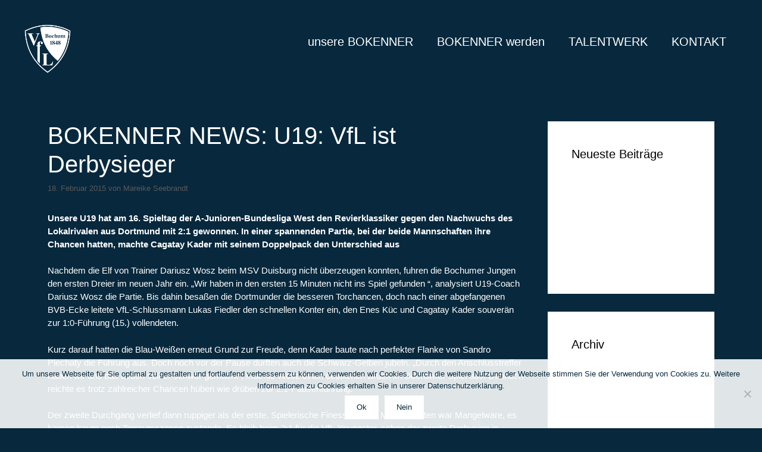

--- FILE ---
content_type: text/html; charset=UTF-8
request_url: https://bokenner.vfl-bochum.de/2015/02/bokenner-news-u19-vfl-ist-derbysieger/
body_size: 13526
content:
<!DOCTYPE html>
<html lang="de">
<head>
	<meta charset="UTF-8">
	<meta name='robots' content='index, follow, max-image-preview:large, max-snippet:-1, max-video-preview:-1' />
<meta name="viewport" content="width=device-width, initial-scale=1">
	<!-- This site is optimized with the Yoast SEO plugin v22.5 - https://yoast.com/wordpress/plugins/seo/ -->
	<title>BOKENNER NEWS: U19: VfL ist Derbysieger  - BOKENNER KLUB</title>
	<link rel="canonical" href="https://bokenner.vfl-bochum.de/2015/02/bokenner-news-u19-vfl-ist-derbysieger/" />
	<meta property="og:locale" content="de_DE" />
	<meta property="og:type" content="article" />
	<meta property="og:title" content="BOKENNER NEWS: U19: VfL ist Derbysieger  - BOKENNER KLUB" />
	<meta property="og:description" content="Unsere U19 hat am 16. Spieltag der A-Junioren-Bundesliga West den Revierklassiker gegen den Nachwuchs des Lokalrivalen aus Dortmund mit 2:1 gewonnen. In einer spannenden Partie, bei der beide Mannschaften ihre Chancen hatten, machte Cagatay Kader mit seinem Doppelpack den Unterschied aus Nachdem die Elf von Trainer Dariusz Wosz beim MSV Duisburg nicht überzeugen konnten, fuhren ... Read more" />
	<meta property="og:url" content="https://bokenner.vfl-bochum.de/2015/02/bokenner-news-u19-vfl-ist-derbysieger/" />
	<meta property="og:site_name" content="BOKENNER KLUB" />
	<meta property="article:published_time" content="2015-02-18T16:03:48+00:00" />
	<meta property="article:modified_time" content="2015-02-18T16:03:54+00:00" />
	<meta name="author" content="Mareike Seebrandt" />
	<meta name="twitter:card" content="summary_large_image" />
	<meta name="twitter:label1" content="Verfasst von" />
	<meta name="twitter:data1" content="Mareike Seebrandt" />
	<meta name="twitter:label2" content="Geschätzte Lesezeit" />
	<meta name="twitter:data2" content="1 Minute" />
	<script type="application/ld+json" class="yoast-schema-graph">{"@context":"https://schema.org","@graph":[{"@type":"Article","@id":"https://bokenner.vfl-bochum.de/2015/02/bokenner-news-u19-vfl-ist-derbysieger/#article","isPartOf":{"@id":"https://bokenner.vfl-bochum.de/2015/02/bokenner-news-u19-vfl-ist-derbysieger/"},"author":{"name":"Mareike Seebrandt","@id":"https://bokenner.vfl-bochum.de/#/schema/person/ec979153de4c277383aa9bf5d49d738d"},"headline":"BOKENNER NEWS: U19: VfL ist Derbysieger","datePublished":"2015-02-18T16:03:48+00:00","dateModified":"2015-02-18T16:03:54+00:00","mainEntityOfPage":{"@id":"https://bokenner.vfl-bochum.de/2015/02/bokenner-news-u19-vfl-ist-derbysieger/"},"wordCount":281,"publisher":{"@id":"https://bokenner.vfl-bochum.de/#organization"},"articleSection":["BOKENNER News"],"inLanguage":"de"},{"@type":"WebPage","@id":"https://bokenner.vfl-bochum.de/2015/02/bokenner-news-u19-vfl-ist-derbysieger/","url":"https://bokenner.vfl-bochum.de/2015/02/bokenner-news-u19-vfl-ist-derbysieger/","name":"BOKENNER NEWS: U19: VfL ist Derbysieger - BOKENNER KLUB","isPartOf":{"@id":"https://bokenner.vfl-bochum.de/#website"},"datePublished":"2015-02-18T16:03:48+00:00","dateModified":"2015-02-18T16:03:54+00:00","breadcrumb":{"@id":"https://bokenner.vfl-bochum.de/2015/02/bokenner-news-u19-vfl-ist-derbysieger/#breadcrumb"},"inLanguage":"de","potentialAction":[{"@type":"ReadAction","target":["https://bokenner.vfl-bochum.de/2015/02/bokenner-news-u19-vfl-ist-derbysieger/"]}]},{"@type":"BreadcrumbList","@id":"https://bokenner.vfl-bochum.de/2015/02/bokenner-news-u19-vfl-ist-derbysieger/#breadcrumb","itemListElement":[{"@type":"ListItem","position":1,"name":"Startseite","item":"https://bokenner.vfl-bochum.de/"},{"@type":"ListItem","position":2,"name":"BOKENNER NEWS: U19: VfL ist Derbysieger"}]},{"@type":"WebSite","@id":"https://bokenner.vfl-bochum.de/#website","url":"https://bokenner.vfl-bochum.de/","name":"BOKENNER KLUB","description":"Das Portal für alle BOKENNER des VfL Bochum 1848","publisher":{"@id":"https://bokenner.vfl-bochum.de/#organization"},"potentialAction":[{"@type":"SearchAction","target":{"@type":"EntryPoint","urlTemplate":"https://bokenner.vfl-bochum.de/?s={search_term_string}"},"query-input":"required name=search_term_string"}],"inLanguage":"de"},{"@type":"Organization","@id":"https://bokenner.vfl-bochum.de/#organization","name":"BOKENNER KLUB","url":"https://bokenner.vfl-bochum.de/","logo":{"@type":"ImageObject","inLanguage":"de","@id":"https://bokenner.vfl-bochum.de/#/schema/logo/image/","url":"https://bokenner.vfl-bochum.de/wp-content/uploads/2023/06/LOGO_VfL_Bochum_1848.png","contentUrl":"https://bokenner.vfl-bochum.de/wp-content/uploads/2023/06/LOGO_VfL_Bochum_1848.png","width":300,"height":316,"caption":"BOKENNER KLUB"},"image":{"@id":"https://bokenner.vfl-bochum.de/#/schema/logo/image/"}},{"@type":"Person","@id":"https://bokenner.vfl-bochum.de/#/schema/person/ec979153de4c277383aa9bf5d49d738d","name":"Mareike Seebrandt","image":{"@type":"ImageObject","inLanguage":"de","@id":"https://bokenner.vfl-bochum.de/#/schema/person/image/","url":"https://secure.gravatar.com/avatar/b312761e29b35fb410f2eac0eeb072ce?s=96&d=mm&r=g","contentUrl":"https://secure.gravatar.com/avatar/b312761e29b35fb410f2eac0eeb072ce?s=96&d=mm&r=g","caption":"Mareike Seebrandt"},"url":"https://bokenner.vfl-bochum.de/author/mareike-seebrandt/"}]}</script>
	<!-- / Yoast SEO plugin. -->


<link rel="alternate" type="application/rss+xml" title="BOKENNER KLUB &raquo; Feed" href="https://bokenner.vfl-bochum.de/feed/" />
<link rel="alternate" type="application/rss+xml" title="BOKENNER KLUB &raquo; Kommentar-Feed" href="https://bokenner.vfl-bochum.de/comments/feed/" />
<script>
window._wpemojiSettings = {"baseUrl":"https:\/\/s.w.org\/images\/core\/emoji\/14.0.0\/72x72\/","ext":".png","svgUrl":"https:\/\/s.w.org\/images\/core\/emoji\/14.0.0\/svg\/","svgExt":".svg","source":{"concatemoji":"https:\/\/bokenner.vfl-bochum.de\/wp-includes\/js\/wp-emoji-release.min.js?ver=f2122c71ed26a9b2bb74e381e224b243"}};
/*! This file is auto-generated */
!function(i,n){var o,s,e;function c(e){try{var t={supportTests:e,timestamp:(new Date).valueOf()};sessionStorage.setItem(o,JSON.stringify(t))}catch(e){}}function p(e,t,n){e.clearRect(0,0,e.canvas.width,e.canvas.height),e.fillText(t,0,0);var t=new Uint32Array(e.getImageData(0,0,e.canvas.width,e.canvas.height).data),r=(e.clearRect(0,0,e.canvas.width,e.canvas.height),e.fillText(n,0,0),new Uint32Array(e.getImageData(0,0,e.canvas.width,e.canvas.height).data));return t.every(function(e,t){return e===r[t]})}function u(e,t,n){switch(t){case"flag":return n(e,"\ud83c\udff3\ufe0f\u200d\u26a7\ufe0f","\ud83c\udff3\ufe0f\u200b\u26a7\ufe0f")?!1:!n(e,"\ud83c\uddfa\ud83c\uddf3","\ud83c\uddfa\u200b\ud83c\uddf3")&&!n(e,"\ud83c\udff4\udb40\udc67\udb40\udc62\udb40\udc65\udb40\udc6e\udb40\udc67\udb40\udc7f","\ud83c\udff4\u200b\udb40\udc67\u200b\udb40\udc62\u200b\udb40\udc65\u200b\udb40\udc6e\u200b\udb40\udc67\u200b\udb40\udc7f");case"emoji":return!n(e,"\ud83e\udef1\ud83c\udffb\u200d\ud83e\udef2\ud83c\udfff","\ud83e\udef1\ud83c\udffb\u200b\ud83e\udef2\ud83c\udfff")}return!1}function f(e,t,n){var r="undefined"!=typeof WorkerGlobalScope&&self instanceof WorkerGlobalScope?new OffscreenCanvas(300,150):i.createElement("canvas"),a=r.getContext("2d",{willReadFrequently:!0}),o=(a.textBaseline="top",a.font="600 32px Arial",{});return e.forEach(function(e){o[e]=t(a,e,n)}),o}function t(e){var t=i.createElement("script");t.src=e,t.defer=!0,i.head.appendChild(t)}"undefined"!=typeof Promise&&(o="wpEmojiSettingsSupports",s=["flag","emoji"],n.supports={everything:!0,everythingExceptFlag:!0},e=new Promise(function(e){i.addEventListener("DOMContentLoaded",e,{once:!0})}),new Promise(function(t){var n=function(){try{var e=JSON.parse(sessionStorage.getItem(o));if("object"==typeof e&&"number"==typeof e.timestamp&&(new Date).valueOf()<e.timestamp+604800&&"object"==typeof e.supportTests)return e.supportTests}catch(e){}return null}();if(!n){if("undefined"!=typeof Worker&&"undefined"!=typeof OffscreenCanvas&&"undefined"!=typeof URL&&URL.createObjectURL&&"undefined"!=typeof Blob)try{var e="postMessage("+f.toString()+"("+[JSON.stringify(s),u.toString(),p.toString()].join(",")+"));",r=new Blob([e],{type:"text/javascript"}),a=new Worker(URL.createObjectURL(r),{name:"wpTestEmojiSupports"});return void(a.onmessage=function(e){c(n=e.data),a.terminate(),t(n)})}catch(e){}c(n=f(s,u,p))}t(n)}).then(function(e){for(var t in e)n.supports[t]=e[t],n.supports.everything=n.supports.everything&&n.supports[t],"flag"!==t&&(n.supports.everythingExceptFlag=n.supports.everythingExceptFlag&&n.supports[t]);n.supports.everythingExceptFlag=n.supports.everythingExceptFlag&&!n.supports.flag,n.DOMReady=!1,n.readyCallback=function(){n.DOMReady=!0}}).then(function(){return e}).then(function(){var e;n.supports.everything||(n.readyCallback(),(e=n.source||{}).concatemoji?t(e.concatemoji):e.wpemoji&&e.twemoji&&(t(e.twemoji),t(e.wpemoji)))}))}((window,document),window._wpemojiSettings);
</script>
<style>
img.wp-smiley,
img.emoji {
	display: inline !important;
	border: none !important;
	box-shadow: none !important;
	height: 1em !important;
	width: 1em !important;
	margin: 0 0.07em !important;
	vertical-align: -0.1em !important;
	background: none !important;
	padding: 0 !important;
}
</style>
	<link rel='stylesheet' id='wp-block-library-css' href='https://bokenner.vfl-bochum.de/wp-includes/css/dist/block-library/style.min.css?ver=f2122c71ed26a9b2bb74e381e224b243' media='all' />
<style id='classic-theme-styles-inline-css'>
/*! This file is auto-generated */
.wp-block-button__link{color:#fff;background-color:#32373c;border-radius:9999px;box-shadow:none;text-decoration:none;padding:calc(.667em + 2px) calc(1.333em + 2px);font-size:1.125em}.wp-block-file__button{background:#32373c;color:#fff;text-decoration:none}
</style>
<style id='global-styles-inline-css'>
body{--wp--preset--color--black: #000000;--wp--preset--color--cyan-bluish-gray: #abb8c3;--wp--preset--color--white: #ffffff;--wp--preset--color--pale-pink: #f78da7;--wp--preset--color--vivid-red: #cf2e2e;--wp--preset--color--luminous-vivid-orange: #ff6900;--wp--preset--color--luminous-vivid-amber: #fcb900;--wp--preset--color--light-green-cyan: #7bdcb5;--wp--preset--color--vivid-green-cyan: #00d084;--wp--preset--color--pale-cyan-blue: #8ed1fc;--wp--preset--color--vivid-cyan-blue: #0693e3;--wp--preset--color--vivid-purple: #9b51e0;--wp--preset--color--contrast: var(--contrast);--wp--preset--color--contrast-2: var(--contrast-2);--wp--preset--color--contrast-3: var(--contrast-3);--wp--preset--color--base: var(--base);--wp--preset--color--base-2: var(--base-2);--wp--preset--color--base-3: var(--base-3);--wp--preset--color--accent: var(--accent);--wp--preset--gradient--vivid-cyan-blue-to-vivid-purple: linear-gradient(135deg,rgba(6,147,227,1) 0%,rgb(155,81,224) 100%);--wp--preset--gradient--light-green-cyan-to-vivid-green-cyan: linear-gradient(135deg,rgb(122,220,180) 0%,rgb(0,208,130) 100%);--wp--preset--gradient--luminous-vivid-amber-to-luminous-vivid-orange: linear-gradient(135deg,rgba(252,185,0,1) 0%,rgba(255,105,0,1) 100%);--wp--preset--gradient--luminous-vivid-orange-to-vivid-red: linear-gradient(135deg,rgba(255,105,0,1) 0%,rgb(207,46,46) 100%);--wp--preset--gradient--very-light-gray-to-cyan-bluish-gray: linear-gradient(135deg,rgb(238,238,238) 0%,rgb(169,184,195) 100%);--wp--preset--gradient--cool-to-warm-spectrum: linear-gradient(135deg,rgb(74,234,220) 0%,rgb(151,120,209) 20%,rgb(207,42,186) 40%,rgb(238,44,130) 60%,rgb(251,105,98) 80%,rgb(254,248,76) 100%);--wp--preset--gradient--blush-light-purple: linear-gradient(135deg,rgb(255,206,236) 0%,rgb(152,150,240) 100%);--wp--preset--gradient--blush-bordeaux: linear-gradient(135deg,rgb(254,205,165) 0%,rgb(254,45,45) 50%,rgb(107,0,62) 100%);--wp--preset--gradient--luminous-dusk: linear-gradient(135deg,rgb(255,203,112) 0%,rgb(199,81,192) 50%,rgb(65,88,208) 100%);--wp--preset--gradient--pale-ocean: linear-gradient(135deg,rgb(255,245,203) 0%,rgb(182,227,212) 50%,rgb(51,167,181) 100%);--wp--preset--gradient--electric-grass: linear-gradient(135deg,rgb(202,248,128) 0%,rgb(113,206,126) 100%);--wp--preset--gradient--midnight: linear-gradient(135deg,rgb(2,3,129) 0%,rgb(40,116,252) 100%);--wp--preset--font-size--small: 13px;--wp--preset--font-size--medium: 20px;--wp--preset--font-size--large: 36px;--wp--preset--font-size--x-large: 42px;--wp--preset--spacing--20: 0.44rem;--wp--preset--spacing--30: 0.67rem;--wp--preset--spacing--40: 1rem;--wp--preset--spacing--50: 1.5rem;--wp--preset--spacing--60: 2.25rem;--wp--preset--spacing--70: 3.38rem;--wp--preset--spacing--80: 5.06rem;--wp--preset--shadow--natural: 6px 6px 9px rgba(0, 0, 0, 0.2);--wp--preset--shadow--deep: 12px 12px 50px rgba(0, 0, 0, 0.4);--wp--preset--shadow--sharp: 6px 6px 0px rgba(0, 0, 0, 0.2);--wp--preset--shadow--outlined: 6px 6px 0px -3px rgba(255, 255, 255, 1), 6px 6px rgba(0, 0, 0, 1);--wp--preset--shadow--crisp: 6px 6px 0px rgba(0, 0, 0, 1);}:where(.is-layout-flex){gap: 0.5em;}:where(.is-layout-grid){gap: 0.5em;}body .is-layout-flow > .alignleft{float: left;margin-inline-start: 0;margin-inline-end: 2em;}body .is-layout-flow > .alignright{float: right;margin-inline-start: 2em;margin-inline-end: 0;}body .is-layout-flow > .aligncenter{margin-left: auto !important;margin-right: auto !important;}body .is-layout-constrained > .alignleft{float: left;margin-inline-start: 0;margin-inline-end: 2em;}body .is-layout-constrained > .alignright{float: right;margin-inline-start: 2em;margin-inline-end: 0;}body .is-layout-constrained > .aligncenter{margin-left: auto !important;margin-right: auto !important;}body .is-layout-constrained > :where(:not(.alignleft):not(.alignright):not(.alignfull)){max-width: var(--wp--style--global--content-size);margin-left: auto !important;margin-right: auto !important;}body .is-layout-constrained > .alignwide{max-width: var(--wp--style--global--wide-size);}body .is-layout-flex{display: flex;}body .is-layout-flex{flex-wrap: wrap;align-items: center;}body .is-layout-flex > *{margin: 0;}body .is-layout-grid{display: grid;}body .is-layout-grid > *{margin: 0;}:where(.wp-block-columns.is-layout-flex){gap: 2em;}:where(.wp-block-columns.is-layout-grid){gap: 2em;}:where(.wp-block-post-template.is-layout-flex){gap: 1.25em;}:where(.wp-block-post-template.is-layout-grid){gap: 1.25em;}.has-black-color{color: var(--wp--preset--color--black) !important;}.has-cyan-bluish-gray-color{color: var(--wp--preset--color--cyan-bluish-gray) !important;}.has-white-color{color: var(--wp--preset--color--white) !important;}.has-pale-pink-color{color: var(--wp--preset--color--pale-pink) !important;}.has-vivid-red-color{color: var(--wp--preset--color--vivid-red) !important;}.has-luminous-vivid-orange-color{color: var(--wp--preset--color--luminous-vivid-orange) !important;}.has-luminous-vivid-amber-color{color: var(--wp--preset--color--luminous-vivid-amber) !important;}.has-light-green-cyan-color{color: var(--wp--preset--color--light-green-cyan) !important;}.has-vivid-green-cyan-color{color: var(--wp--preset--color--vivid-green-cyan) !important;}.has-pale-cyan-blue-color{color: var(--wp--preset--color--pale-cyan-blue) !important;}.has-vivid-cyan-blue-color{color: var(--wp--preset--color--vivid-cyan-blue) !important;}.has-vivid-purple-color{color: var(--wp--preset--color--vivid-purple) !important;}.has-black-background-color{background-color: var(--wp--preset--color--black) !important;}.has-cyan-bluish-gray-background-color{background-color: var(--wp--preset--color--cyan-bluish-gray) !important;}.has-white-background-color{background-color: var(--wp--preset--color--white) !important;}.has-pale-pink-background-color{background-color: var(--wp--preset--color--pale-pink) !important;}.has-vivid-red-background-color{background-color: var(--wp--preset--color--vivid-red) !important;}.has-luminous-vivid-orange-background-color{background-color: var(--wp--preset--color--luminous-vivid-orange) !important;}.has-luminous-vivid-amber-background-color{background-color: var(--wp--preset--color--luminous-vivid-amber) !important;}.has-light-green-cyan-background-color{background-color: var(--wp--preset--color--light-green-cyan) !important;}.has-vivid-green-cyan-background-color{background-color: var(--wp--preset--color--vivid-green-cyan) !important;}.has-pale-cyan-blue-background-color{background-color: var(--wp--preset--color--pale-cyan-blue) !important;}.has-vivid-cyan-blue-background-color{background-color: var(--wp--preset--color--vivid-cyan-blue) !important;}.has-vivid-purple-background-color{background-color: var(--wp--preset--color--vivid-purple) !important;}.has-black-border-color{border-color: var(--wp--preset--color--black) !important;}.has-cyan-bluish-gray-border-color{border-color: var(--wp--preset--color--cyan-bluish-gray) !important;}.has-white-border-color{border-color: var(--wp--preset--color--white) !important;}.has-pale-pink-border-color{border-color: var(--wp--preset--color--pale-pink) !important;}.has-vivid-red-border-color{border-color: var(--wp--preset--color--vivid-red) !important;}.has-luminous-vivid-orange-border-color{border-color: var(--wp--preset--color--luminous-vivid-orange) !important;}.has-luminous-vivid-amber-border-color{border-color: var(--wp--preset--color--luminous-vivid-amber) !important;}.has-light-green-cyan-border-color{border-color: var(--wp--preset--color--light-green-cyan) !important;}.has-vivid-green-cyan-border-color{border-color: var(--wp--preset--color--vivid-green-cyan) !important;}.has-pale-cyan-blue-border-color{border-color: var(--wp--preset--color--pale-cyan-blue) !important;}.has-vivid-cyan-blue-border-color{border-color: var(--wp--preset--color--vivid-cyan-blue) !important;}.has-vivid-purple-border-color{border-color: var(--wp--preset--color--vivid-purple) !important;}.has-vivid-cyan-blue-to-vivid-purple-gradient-background{background: var(--wp--preset--gradient--vivid-cyan-blue-to-vivid-purple) !important;}.has-light-green-cyan-to-vivid-green-cyan-gradient-background{background: var(--wp--preset--gradient--light-green-cyan-to-vivid-green-cyan) !important;}.has-luminous-vivid-amber-to-luminous-vivid-orange-gradient-background{background: var(--wp--preset--gradient--luminous-vivid-amber-to-luminous-vivid-orange) !important;}.has-luminous-vivid-orange-to-vivid-red-gradient-background{background: var(--wp--preset--gradient--luminous-vivid-orange-to-vivid-red) !important;}.has-very-light-gray-to-cyan-bluish-gray-gradient-background{background: var(--wp--preset--gradient--very-light-gray-to-cyan-bluish-gray) !important;}.has-cool-to-warm-spectrum-gradient-background{background: var(--wp--preset--gradient--cool-to-warm-spectrum) !important;}.has-blush-light-purple-gradient-background{background: var(--wp--preset--gradient--blush-light-purple) !important;}.has-blush-bordeaux-gradient-background{background: var(--wp--preset--gradient--blush-bordeaux) !important;}.has-luminous-dusk-gradient-background{background: var(--wp--preset--gradient--luminous-dusk) !important;}.has-pale-ocean-gradient-background{background: var(--wp--preset--gradient--pale-ocean) !important;}.has-electric-grass-gradient-background{background: var(--wp--preset--gradient--electric-grass) !important;}.has-midnight-gradient-background{background: var(--wp--preset--gradient--midnight) !important;}.has-small-font-size{font-size: var(--wp--preset--font-size--small) !important;}.has-medium-font-size{font-size: var(--wp--preset--font-size--medium) !important;}.has-large-font-size{font-size: var(--wp--preset--font-size--large) !important;}.has-x-large-font-size{font-size: var(--wp--preset--font-size--x-large) !important;}
.wp-block-navigation a:where(:not(.wp-element-button)){color: inherit;}
:where(.wp-block-post-template.is-layout-flex){gap: 1.25em;}:where(.wp-block-post-template.is-layout-grid){gap: 1.25em;}
:where(.wp-block-columns.is-layout-flex){gap: 2em;}:where(.wp-block-columns.is-layout-grid){gap: 2em;}
.wp-block-pullquote{font-size: 1.5em;line-height: 1.6;}
</style>
<link rel='stylesheet' id='contact-form-7-css' href='https://bokenner.vfl-bochum.de/wp-content/plugins/contact-form-7/includes/css/styles.css?ver=5.9.3' media='all' />
<link rel='stylesheet' id='cookie-notice-front-css' href='https://bokenner.vfl-bochum.de/wp-content/plugins/cookie-notice/css/front.min.css?ver=2.4.16' media='all' />
<link rel='stylesheet' id='generate-style-grid-css' href='https://bokenner.vfl-bochum.de/wp-content/themes/generatepress/assets/css/unsemantic-grid.min.css?ver=3.4.0' media='all' />
<link rel='stylesheet' id='generate-style-css' href='https://bokenner.vfl-bochum.de/wp-content/themes/generatepress/assets/css/style.min.css?ver=3.4.0' media='all' />
<style id='generate-style-inline-css'>
body{background-color:var(--accent);color:var(--base-3);}a{color:var(--base-3);}a:hover, a:focus, a:active{color:var(--base-3);}body .grid-container{max-width:1200px;}.wp-block-group__inner-container{max-width:1200px;margin-left:auto;margin-right:auto;}.site-header .header-image{width:80px;}:root{--contrast:#222222;--contrast-2:#575760;--contrast-3:#b2b2be;--base:#f0f0f0;--base-2:#f7f8f9;--base-3:#ffffff;--accent:#07283d;}:root .has-contrast-color{color:var(--contrast);}:root .has-contrast-background-color{background-color:var(--contrast);}:root .has-contrast-2-color{color:var(--contrast-2);}:root .has-contrast-2-background-color{background-color:var(--contrast-2);}:root .has-contrast-3-color{color:var(--contrast-3);}:root .has-contrast-3-background-color{background-color:var(--contrast-3);}:root .has-base-color{color:var(--base);}:root .has-base-background-color{background-color:var(--base);}:root .has-base-2-color{color:var(--base-2);}:root .has-base-2-background-color{background-color:var(--base-2);}:root .has-base-3-color{color:var(--base-3);}:root .has-base-3-background-color{background-color:var(--base-3);}:root .has-accent-color{color:var(--accent);}:root .has-accent-background-color{background-color:var(--accent);}body, button, input, select, textarea{font-family:Helvetica;font-size:15px;}body{line-height:1.5;}.entry-content > [class*="wp-block-"]:not(:last-child):not(.wp-block-heading){margin-bottom:1.5em;}.main-title{font-size:45px;}.main-navigation a, .menu-toggle{font-family:Helvetica;font-size:20px;}.main-navigation .main-nav ul ul li a{font-size:17px;}.sidebar .widget, .footer-widgets .widget{font-size:17px;}h1{font-weight:300;font-size:40px;}h2{font-weight:300;font-size:30px;}h3{font-size:20px;}h4{font-size:inherit;}h5{font-size:inherit;}@media (max-width:768px){.main-title{font-size:30px;}h1{font-size:30px;}h2{font-size:25px;}}.top-bar{background-color:#636363;color:#ffffff;}.top-bar a{color:#ffffff;}.top-bar a:hover{color:#303030;}.site-header{background-color:var(--accent);color:#3a3a3a;}.site-header a{color:#3a3a3a;}.main-title a,.main-title a:hover{color:#222222;}.site-description{color:#757575;}.main-navigation,.main-navigation ul ul{background-color:#07283d;}.main-navigation .main-nav ul li a, .main-navigation .menu-toggle, .main-navigation .menu-bar-items{color:#ffffff;}.main-navigation .main-nav ul li:not([class*="current-menu-"]):hover > a, .main-navigation .main-nav ul li:not([class*="current-menu-"]):focus > a, .main-navigation .main-nav ul li.sfHover:not([class*="current-menu-"]) > a, .main-navigation .menu-bar-item:hover > a, .main-navigation .menu-bar-item.sfHover > a{color:#ffffff;background-color:#07283d;}button.menu-toggle:hover,button.menu-toggle:focus,.main-navigation .mobile-bar-items a,.main-navigation .mobile-bar-items a:hover,.main-navigation .mobile-bar-items a:focus{color:#ffffff;}.main-navigation .main-nav ul li[class*="current-menu-"] > a{color:#ffffff;background-color:#07283d;}.navigation-search input[type="search"],.navigation-search input[type="search"]:active, .navigation-search input[type="search"]:focus, .main-navigation .main-nav ul li.search-item.active > a, .main-navigation .menu-bar-items .search-item.active > a{color:#ffffff;background-color:#07283d;}.main-navigation .main-nav ul ul li a{color:#ffffff;}.main-navigation .main-nav ul ul li:not([class*="current-menu-"]):hover > a,.main-navigation .main-nav ul ul li:not([class*="current-menu-"]):focus > a, .main-navigation .main-nav ul ul li.sfHover:not([class*="current-menu-"]) > a{color:#ffffff;}.main-navigation .main-nav ul ul li[class*="current-menu-"] > a{color:#ffffff;}.separate-containers .inside-article, .separate-containers .comments-area, .separate-containers .page-header, .one-container .container, .separate-containers .paging-navigation, .inside-page-header{color:var(--base-3);}.inside-article a,.paging-navigation a,.comments-area a,.page-header a{color:var(--base-3);}.inside-article a:hover,.paging-navigation a:hover,.comments-area a:hover,.page-header a:hover{color:var(--base-3);}.entry-header h1,.page-header h1{color:var(--base-3);}.entry-meta{color:#595959;}.entry-meta a{color:#595959;}.entry-meta a:hover{color:#1e73be;}h1{color:var(--base-3);}h2{color:#005ba4;}h3{color:var(--base-3);}.sidebar .widget{background-color:#ffffff;}.sidebar .widget .widget-title{color:#000000;}.footer-widgets{color:var(--base-3);background-color:var(--accent);}.footer-widgets a{color:var(--base-3);}.footer-widgets a:hover{color:var(--base-3);}.footer-widgets .widget-title{color:#000000;}.site-info{color:var(--base-3);background-color:var(--accent);}.site-info a{color:var(--base-3);}.site-info a:hover{color:var(--base-3);}.footer-bar .widget_nav_menu .current-menu-item a{color:var(--base-3);}input[type="text"],input[type="email"],input[type="url"],input[type="password"],input[type="search"],input[type="tel"],input[type="number"],textarea,select{color:#666666;background-color:#fafafa;border-color:#cccccc;}input[type="text"]:focus,input[type="email"]:focus,input[type="url"]:focus,input[type="password"]:focus,input[type="search"]:focus,input[type="tel"]:focus,input[type="number"]:focus,textarea:focus,select:focus{color:#666666;background-color:#ffffff;border-color:#bfbfbf;}button,html input[type="button"],input[type="reset"],input[type="submit"],a.button,a.wp-block-button__link:not(.has-background){color:var(--accent);background-color:var(--base-3);}button:hover,html input[type="button"]:hover,input[type="reset"]:hover,input[type="submit"]:hover,a.button:hover,button:focus,html input[type="button"]:focus,input[type="reset"]:focus,input[type="submit"]:focus,a.button:focus,a.wp-block-button__link:not(.has-background):active,a.wp-block-button__link:not(.has-background):focus,a.wp-block-button__link:not(.has-background):hover{color:var(--accent);background-color:var(--base-3);}a.generate-back-to-top{background-color:rgba( 0,0,0,0.4 );color:#ffffff;}a.generate-back-to-top:hover,a.generate-back-to-top:focus{background-color:rgba( 0,0,0,0.6 );color:#ffffff;}:root{--gp-search-modal-bg-color:var(--base-3);--gp-search-modal-text-color:var(--contrast);--gp-search-modal-overlay-bg-color:rgba(0,0,0,0.2);}@media (max-width: 768px){.main-navigation .menu-bar-item:hover > a, .main-navigation .menu-bar-item.sfHover > a{background:none;color:#ffffff;}}.inside-top-bar{padding:10px;}.inside-header{padding:40px;}.site-main .wp-block-group__inner-container{padding:40px;}.entry-content .alignwide, body:not(.no-sidebar) .entry-content .alignfull{margin-left:-40px;width:calc(100% + 80px);max-width:calc(100% + 80px);}.rtl .menu-item-has-children .dropdown-menu-toggle{padding-left:20px;}.rtl .main-navigation .main-nav ul li.menu-item-has-children > a{padding-right:20px;}.site-info{padding:20px;}@media (max-width:768px){.separate-containers .inside-article, .separate-containers .comments-area, .separate-containers .page-header, .separate-containers .paging-navigation, .one-container .site-content, .inside-page-header{padding:30px;}.site-main .wp-block-group__inner-container{padding:30px;}.site-info{padding-right:10px;padding-left:10px;}.entry-content .alignwide, body:not(.no-sidebar) .entry-content .alignfull{margin-left:-30px;width:calc(100% + 60px);max-width:calc(100% + 60px);}}/* End cached CSS */@media (max-width: 768px){.main-navigation .menu-toggle,.main-navigation .mobile-bar-items,.sidebar-nav-mobile:not(#sticky-placeholder){display:block;}.main-navigation ul,.gen-sidebar-nav{display:none;}[class*="nav-float-"] .site-header .inside-header > *{float:none;clear:both;}}
body{background-repeat:no-repeat;background-size:cover;background-attachment:fixed;}.site-header{background-repeat:no-repeat;background-size:100% auto;}
.dynamic-author-image-rounded{border-radius:100%;}.dynamic-featured-image, .dynamic-author-image{vertical-align:middle;}.one-container.blog .dynamic-content-template:not(:last-child), .one-container.archive .dynamic-content-template:not(:last-child){padding-bottom:0px;}.dynamic-entry-excerpt > p:last-child{margin-bottom:0px;}
.navigation-branding .main-title{font-weight:bold;text-transform:none;font-size:45px;}@media (max-width: 768px){.navigation-branding .main-title{font-size:30px;}}
</style>
<link rel='stylesheet' id='generate-mobile-style-css' href='https://bokenner.vfl-bochum.de/wp-content/themes/generatepress/assets/css/mobile.min.css?ver=3.4.0' media='all' />
<link rel='stylesheet' id='generate-font-icons-css' href='https://bokenner.vfl-bochum.de/wp-content/themes/generatepress/assets/css/components/font-icons.min.css?ver=3.4.0' media='all' />
<link rel='stylesheet' id='generate-navigation-branding-css' href='https://bokenner.vfl-bochum.de/wp-content/plugins/gp-premium/menu-plus/functions/css/navigation-branding.min.css?ver=2.4.0' media='all' />
<style id='generate-navigation-branding-inline-css'>
.main-navigation .sticky-navigation-logo, .main-navigation.navigation-stick .site-logo:not(.mobile-header-logo){display:none;}.main-navigation.navigation-stick .sticky-navigation-logo{display:block;}.navigation-branding img, .site-logo.mobile-header-logo img{height:60px;width:auto;}.navigation-branding .main-title{line-height:60px;}@media (max-width: 1210px){#site-navigation .navigation-branding, #sticky-navigation .navigation-branding{margin-left:10px;}}@media (max-width: 768px){.main-navigation:not(.slideout-navigation) .main-nav{-ms-flex:0 0 100%;flex:0 0 100%;}.main-navigation:not(.slideout-navigation) .inside-navigation{-ms-flex-wrap:wrap;flex-wrap:wrap;display:-webkit-box;display:-ms-flexbox;display:flex;}.nav-aligned-center .navigation-branding, .nav-aligned-left .navigation-branding{margin-right:auto;}.nav-aligned-center  .main-navigation.has-branding:not(.slideout-navigation) .inside-navigation .main-nav,.nav-aligned-center  .main-navigation.has-sticky-branding.navigation-stick .inside-navigation .main-nav,.nav-aligned-left  .main-navigation.has-branding:not(.slideout-navigation) .inside-navigation .main-nav,.nav-aligned-left  .main-navigation.has-sticky-branding.navigation-stick .inside-navigation .main-nav{margin-right:0px;}}
</style>
<script id="cookie-notice-front-js-before">
var cnArgs = {"ajaxUrl":"https:\/\/bokenner.vfl-bochum.de\/wp-admin\/admin-ajax.php","nonce":"6d63d334f1","hideEffect":"fade","position":"bottom","onScroll":false,"onScrollOffset":100,"onClick":false,"cookieName":"cookie_notice_accepted","cookieTime":2592000,"cookieTimeRejected":2592000,"globalCookie":false,"redirection":false,"cache":false,"revokeCookies":false,"revokeCookiesOpt":"automatic"};
</script>
<script src='https://bokenner.vfl-bochum.de/wp-content/plugins/cookie-notice/js/front.min.js?ver=2.4.16' id='cookie-notice-front-js'></script>
<link rel="https://api.w.org/" href="https://bokenner.vfl-bochum.de/wp-json/" /><link rel="alternate" type="application/json" href="https://bokenner.vfl-bochum.de/wp-json/wp/v2/posts/1097" /><link rel="EditURI" type="application/rsd+xml" title="RSD" href="https://bokenner.vfl-bochum.de/xmlrpc.php?rsd" />
<link rel="alternate" type="application/json+oembed" href="https://bokenner.vfl-bochum.de/wp-json/oembed/1.0/embed?url=https%3A%2F%2Fbokenner.vfl-bochum.de%2F2015%2F02%2Fbokenner-news-u19-vfl-ist-derbysieger%2F" />
<link rel="alternate" type="text/xml+oembed" href="https://bokenner.vfl-bochum.de/wp-json/oembed/1.0/embed?url=https%3A%2F%2Fbokenner.vfl-bochum.de%2F2015%2F02%2Fbokenner-news-u19-vfl-ist-derbysieger%2F&#038;format=xml" />
<link rel="icon" href="https://bokenner.vfl-bochum.de/wp-content/uploads/2019/07/cropped-VfL-Bochum-Bokenner-Header-32x32.png" sizes="32x32" />
<link rel="icon" href="https://bokenner.vfl-bochum.de/wp-content/uploads/2019/07/cropped-VfL-Bochum-Bokenner-Header-192x192.png" sizes="192x192" />
<link rel="apple-touch-icon" href="https://bokenner.vfl-bochum.de/wp-content/uploads/2019/07/cropped-VfL-Bochum-Bokenner-Header-180x180.png" />
<meta name="msapplication-TileImage" content="https://bokenner.vfl-bochum.de/wp-content/uploads/2019/07/cropped-VfL-Bochum-Bokenner-Header-270x270.png" />
		<style id="wp-custom-css">
			/* YOUTUBE VIDEO angepasst */

.video-container {
    position: relative;
    padding-bottom: 56.25%;
    padding-top: 30px; 
    height: 0; 
    overflow: hidden;
}

.video-container iframe,
.video-container object,
.video-container embed {
    position: absolute;
    top: 0;
    left: 0;
    width: 100%;
    height: 100%;
}

hr {
    background-color: #005ba4;
    border: 0;
    height: 1px;
    margin-bottom: 0px;
    margin-top: 0px;
}

.wpcf7-form-control.wpcf7dtx-dynamictext.wpcf7-dynamictext.wpcf7-validates-as-required {
    border: none;
    font-size: 18px;
    width: 100% !important;
  }

.wpcf7-form-control.wpcf7-checkbox {
    padding-left: 20px;
  }

table, th, td {
    border: 0px;
}


		</style>
		</head>

<body data-rsssl=1 class="post-template-default single single-post postid-1097 single-format-standard wp-custom-logo wp-embed-responsive cookies-not-set post-image-above-header post-image-aligned-center sticky-menu-slide right-sidebar nav-float-right one-container fluid-header active-footer-widgets-3 header-aligned-left dropdown-hover" itemtype="https://schema.org/Blog" itemscope>
	<a class="screen-reader-text skip-link" href="#content" title="Zum Inhalt springen">Zum Inhalt springen</a>		<header class="site-header" id="masthead" aria-label="Website"  itemtype="https://schema.org/WPHeader" itemscope>
			<div class="inside-header">
				<div class="site-logo">
					<a href="https://bokenner.vfl-bochum.de/" rel="home">
						<img  class="header-image is-logo-image" alt="BOKENNER KLUB" src="https://bokenner.vfl-bochum.de/wp-content/uploads/2023/06/LOGO_VfL_Bochum_1848.png" srcset="https://bokenner.vfl-bochum.de/wp-content/uploads/2023/06/LOGO_VfL_Bochum_1848.png 1x, https://bokenner.vfl-bochum.de/wp-content/uploads/2023/06/LOGO_VfL_Bochum_1848.png 2x" width="300" height="316" />
					</a>
				</div>		<nav class="has-sticky-branding main-navigation sub-menu-left" id="site-navigation" aria-label="Primär"  itemtype="https://schema.org/SiteNavigationElement" itemscope>
			<div class="inside-navigation grid-container grid-parent">
								<button class="menu-toggle" aria-controls="primary-menu" aria-expanded="false">
					<span class="mobile-menu">Menü</span>				</button>
				<div id="primary-menu" class="main-nav"><ul id="menu-hauptmenue" class=" menu sf-menu"><li id="menu-item-2096" class="menu-item menu-item-type-post_type menu-item-object-page menu-item-2096"><a href="https://bokenner.vfl-bochum.de/unsere-bokenner/">unsere BOKENNER</a></li>
<li id="menu-item-2131" class="menu-item menu-item-type-post_type menu-item-object-page menu-item-2131"><a href="https://bokenner.vfl-bochum.de/bokenner-werden/">BOKENNER werden</a></li>
<li id="menu-item-2080" class="menu-item menu-item-type-custom menu-item-object-custom menu-item-2080"><a target="_blank" rel="noopener" href="https://www.vfl-bochum.de/de/talentwerk">TALENTWERK</a></li>
<li id="menu-item-2106" class="menu-item menu-item-type-post_type menu-item-object-page menu-item-2106"><a href="https://bokenner.vfl-bochum.de/kontakt/">KONTAKT</a></li>
</ul></div>			</div>
		</nav>
					</div>
		</header>
		
	<div class="site grid-container container hfeed grid-parent" id="page">
				<div class="site-content" id="content">
			
	<div class="content-area grid-parent mobile-grid-100 grid-75 tablet-grid-75" id="primary">
		<main class="site-main" id="main">
			
<article id="post-1097" class="post-1097 post type-post status-publish format-standard hentry category-bokenner-news" itemtype="https://schema.org/CreativeWork" itemscope>
	<div class="inside-article">
					<header class="entry-header">
				<h1 class="entry-title" itemprop="headline">BOKENNER NEWS: U19: VfL ist Derbysieger</h1>		<div class="entry-meta">
			<span class="posted-on"><time class="entry-date published" datetime="2015-02-18T18:03:48+02:00" itemprop="datePublished">18. Februar 2015</time></span> <span class="byline">von <span class="author vcard" itemprop="author" itemtype="https://schema.org/Person" itemscope><a class="url fn n" href="https://bokenner.vfl-bochum.de/author/mareike-seebrandt/" title="Alle Beiträge von Mareike Seebrandt anzeigen" rel="author" itemprop="url"><span class="author-name" itemprop="name">Mareike Seebrandt</span></a></span></span> 		</div>
					</header>
			
		<div class="entry-content" itemprop="text">
			<p><strong>Unsere U19 hat am 16. Spieltag der A-Junioren-Bundesliga West den Revierklassiker gegen den Nachwuchs des Lokalrivalen aus Dortmund mit 2:1 gewonnen. In einer spannenden Partie, bei der beide Mannschaften ihre Chancen hatten, machte Cagatay Kader mit seinem Doppelpack den Unterschied aus</strong></p>
<p>Nachdem die Elf von Trainer Dariusz Wosz beim MSV Duisburg nicht überzeugen konnten, fuhren die Bochumer Jungen den ersten Dreier im neuen Jahr ein. „Wir haben in den ersten 15 Minuten nicht ins Spiel gefunden “, analysiert U19-Coach Dariusz Wosz die Partie. Bis dahin besaßen die Dortmunder die besseren Torchancen, doch nach einer abgefangenen BVB-Ecke leitete VfL-Schlussmann Lukas Fiedler den schnellen Konter ein, den Enes Küc und Cagatay Kader souverän zur 1:0-Führung (15.) vollendeten.</p>
<p>Kurz darauf hatten die Blau-Weißen erneut Grund zur Freude, denn Kader baute nach perfekter Flanke von Sandro Plechaty die Führung aus. Doch noch vor der Pause durften auch die Schwarz-Gelben jubeln. „Durch den Anschlusstreffer haben wir uns das Leben selber schwer gemacht“, machte Wosz einen deutlichen Bruch im Bochumer Spiel aus. Dennoch reichte es trotz zahlreicher Chancen hüben wie drüben zur 2:1-Pausenführung.</p>
<p>Der zweite Durchgang verlief dann ruppiger als der erste. Spielerische Finesse beider Mannschaften war Mangelware, es kamen kaum noch Torraumszenen zustande. Es bleib beim 2:1 für die VfL-Youngster, schon der zweite Derbysieg in dieser Saison gegen Dortmund. Entsprechend positiv das Fazit des Trainers: „Ich bin sehr stolz auf meine Mannschaft. Wir haben spielerisch und taktisch das gezeigt, was wir vorhatten und konnten das Fehlen des DFB-Trios gut kompensieren.“ Das erwähnte Trio – Görkem Saglam, Gökhan Gül und Erdinc Karakas – befindet sich derzeit mit der deutschen U17 beim Algarve-Cup in Portugal.</p>
		</div>

				<footer class="entry-meta" aria-label="Beitragsmeta">
			<span class="cat-links"><span class="screen-reader-text">Kategorien </span><a href="https://bokenner.vfl-bochum.de/category/bokenner-news/" rel="category tag">BOKENNER News</a></span> 		<nav id="nav-below" class="post-navigation" aria-label="Beiträge">
			<div class="nav-previous"><span class="prev"><a href="https://bokenner.vfl-bochum.de/2015/02/bokenner-news-u19-bvb-laedt-zum-derby/" rel="prev">BOKENNER NEWS: U19: BVB lädt zum Derby</a></span></div><div class="nav-next"><span class="next"><a href="https://bokenner.vfl-bochum.de/2015/02/bokenner-news-dfb-u17-vfl-trio-siegreich/" rel="next">BOKENNER NEWS: DFB-U17: VfL-Trio siegreich</a></span></div>		</nav>
				</footer>
			</div>
</article>
		</main>
	</div>

	<div class="widget-area sidebar is-right-sidebar grid-25 tablet-grid-25 grid-parent" id="right-sidebar">
	<div class="inside-right-sidebar">
		
		<aside id="recent-posts-2" class="widget inner-padding widget_recent_entries">
		<h2 class="widget-title">Neueste Beiträge</h2>
		<ul>
											<li>
					<a href="https://bokenner.vfl-bochum.de/2018/09/ben-vermeer/">Ben Vermeer</a>
									</li>
											<li>
					<a href="https://bokenner.vfl-bochum.de/2018/09/tim-vogel/">Tim Vogel</a>
									</li>
											<li>
					<a href="https://bokenner.vfl-bochum.de/2018/09/markus-lippelt/">Markus Lippelt</a>
									</li>
											<li>
					<a href="https://bokenner.vfl-bochum.de/2018/09/simon-huthwelker/">Simon Huthwelker</a>
									</li>
											<li>
					<a href="https://bokenner.vfl-bochum.de/2018/09/klueh-security-gmbh/">Klüh Security GmbH</a>
									</li>
					</ul>

		</aside><aside id="archives-3" class="widget inner-padding widget_archive"><h2 class="widget-title">Archiv</h2>
			<ul>
					<li><a href='https://bokenner.vfl-bochum.de/2018/09/'>September 2018</a></li>
	<li><a href='https://bokenner.vfl-bochum.de/2018/08/'>August 2018</a></li>
	<li><a href='https://bokenner.vfl-bochum.de/2018/06/'>Juni 2018</a></li>
	<li><a href='https://bokenner.vfl-bochum.de/2018/05/'>Mai 2018</a></li>
	<li><a href='https://bokenner.vfl-bochum.de/2018/02/'>Februar 2018</a></li>
	<li><a href='https://bokenner.vfl-bochum.de/2018/01/'>Januar 2018</a></li>
	<li><a href='https://bokenner.vfl-bochum.de/2017/10/'>Oktober 2017</a></li>
	<li><a href='https://bokenner.vfl-bochum.de/2017/01/'>Januar 2017</a></li>
	<li><a href='https://bokenner.vfl-bochum.de/2016/12/'>Dezember 2016</a></li>
	<li><a href='https://bokenner.vfl-bochum.de/2016/11/'>November 2016</a></li>
	<li><a href='https://bokenner.vfl-bochum.de/2016/10/'>Oktober 2016</a></li>
	<li><a href='https://bokenner.vfl-bochum.de/2016/09/'>September 2016</a></li>
	<li><a href='https://bokenner.vfl-bochum.de/2016/08/'>August 2016</a></li>
	<li><a href='https://bokenner.vfl-bochum.de/2016/07/'>Juli 2016</a></li>
	<li><a href='https://bokenner.vfl-bochum.de/2016/05/'>Mai 2016</a></li>
	<li><a href='https://bokenner.vfl-bochum.de/2016/04/'>April 2016</a></li>
	<li><a href='https://bokenner.vfl-bochum.de/2016/03/'>März 2016</a></li>
	<li><a href='https://bokenner.vfl-bochum.de/2016/02/'>Februar 2016</a></li>
	<li><a href='https://bokenner.vfl-bochum.de/2016/01/'>Januar 2016</a></li>
	<li><a href='https://bokenner.vfl-bochum.de/2015/12/'>Dezember 2015</a></li>
	<li><a href='https://bokenner.vfl-bochum.de/2015/11/'>November 2015</a></li>
	<li><a href='https://bokenner.vfl-bochum.de/2015/10/'>Oktober 2015</a></li>
	<li><a href='https://bokenner.vfl-bochum.de/2015/09/'>September 2015</a></li>
	<li><a href='https://bokenner.vfl-bochum.de/2015/08/'>August 2015</a></li>
	<li><a href='https://bokenner.vfl-bochum.de/2015/07/'>Juli 2015</a></li>
	<li><a href='https://bokenner.vfl-bochum.de/2015/06/'>Juni 2015</a></li>
	<li><a href='https://bokenner.vfl-bochum.de/2015/05/'>Mai 2015</a></li>
	<li><a href='https://bokenner.vfl-bochum.de/2015/04/'>April 2015</a></li>
	<li><a href='https://bokenner.vfl-bochum.de/2015/03/'>März 2015</a></li>
	<li><a href='https://bokenner.vfl-bochum.de/2015/02/'>Februar 2015</a></li>
	<li><a href='https://bokenner.vfl-bochum.de/2015/01/'>Januar 2015</a></li>
	<li><a href='https://bokenner.vfl-bochum.de/2014/12/'>Dezember 2014</a></li>
	<li><a href='https://bokenner.vfl-bochum.de/2014/11/'>November 2014</a></li>
	<li><a href='https://bokenner.vfl-bochum.de/2014/10/'>Oktober 2014</a></li>
	<li><a href='https://bokenner.vfl-bochum.de/2014/09/'>September 2014</a></li>
	<li><a href='https://bokenner.vfl-bochum.de/2014/08/'>August 2014</a></li>
	<li><a href='https://bokenner.vfl-bochum.de/2014/07/'>Juli 2014</a></li>
	<li><a href='https://bokenner.vfl-bochum.de/2014/06/'>Juni 2014</a></li>
	<li><a href='https://bokenner.vfl-bochum.de/2014/05/'>Mai 2014</a></li>
	<li><a href='https://bokenner.vfl-bochum.de/2014/04/'>April 2014</a></li>
	<li><a href='https://bokenner.vfl-bochum.de/2014/03/'>März 2014</a></li>
	<li><a href='https://bokenner.vfl-bochum.de/2014/02/'>Februar 2014</a></li>
			</ul>

			</aside><aside id="nav_menu-3" class="widget inner-padding widget_nav_menu"><h2 class="widget-title">Links</h2><div class="menu-footer-container"><ul id="menu-footer" class="menu"><li id="menu-item-2249" class="menu-item menu-item-type-post_type menu-item-object-page menu-item-2249"><a href="https://bokenner.vfl-bochum.de/nutzungsbedingungen/">NUTZUNGSBEDINGUNGEN</a></li>
<li id="menu-item-2250" class="menu-item menu-item-type-post_type menu-item-object-page menu-item-2250"><a href="https://bokenner.vfl-bochum.de/datenschutz/">DATENSCHUTZ</a></li>
<li id="menu-item-2251" class="menu-item menu-item-type-post_type menu-item-object-page menu-item-2251"><a href="https://bokenner.vfl-bochum.de/impressum/">IMPRESSUM</a></li>
</ul></div></aside>	</div>
</div>

	</div>
</div>


<div class="site-footer">
				<div id="footer-widgets" class="site footer-widgets">
				<div class="footer-widgets-container grid-container grid-parent">
					<div class="inside-footer-widgets">
							<div class="footer-widget-1 grid-parent grid-33 tablet-grid-50 mobile-grid-100">
		<aside id="nav_menu-4" class="widget inner-padding widget_nav_menu"><div class="menu-footer-container"><ul id="menu-footer-1" class="menu"><li class="menu-item menu-item-type-post_type menu-item-object-page menu-item-2249"><a href="https://bokenner.vfl-bochum.de/nutzungsbedingungen/">NUTZUNGSBEDINGUNGEN</a></li>
<li class="menu-item menu-item-type-post_type menu-item-object-page menu-item-2250"><a href="https://bokenner.vfl-bochum.de/datenschutz/">DATENSCHUTZ</a></li>
<li class="menu-item menu-item-type-post_type menu-item-object-page menu-item-2251"><a href="https://bokenner.vfl-bochum.de/impressum/">IMPRESSUM</a></li>
</ul></div></aside>	</div>
		<div class="footer-widget-2 grid-parent grid-33 tablet-grid-50 mobile-grid-100">
			</div>
		<div class="footer-widget-3 grid-parent grid-33 tablet-grid-50 mobile-grid-100">
			</div>
						</div>
				</div>
			</div>
					<footer class="site-info" aria-label="Website"  itemtype="https://schema.org/WPFooter" itemscope>
			<div class="inside-site-info grid-container grid-parent">
								<div class="copyright-bar">
					&copy; 2026 BOKENNER KLUB				</div>
			</div>
		</footer>
		</div>

<script id="generate-a11y">!function(){"use strict";if("querySelector"in document&&"addEventListener"in window){var e=document.body;e.addEventListener("mousedown",function(){e.classList.add("using-mouse")}),e.addEventListener("keydown",function(){e.classList.remove("using-mouse")})}}();</script><script src='https://bokenner.vfl-bochum.de/wp-content/plugins/contact-form-7/includes/swv/js/index.js?ver=5.9.3' id='swv-js'></script>
<script id='contact-form-7-js-extra'>
var wpcf7 = {"api":{"root":"https:\/\/bokenner.vfl-bochum.de\/wp-json\/","namespace":"contact-form-7\/v1"}};
</script>
<script src='https://bokenner.vfl-bochum.de/wp-content/plugins/contact-form-7/includes/js/index.js?ver=5.9.3' id='contact-form-7-js'></script>
<!--[if lte IE 11]>
<script src='https://bokenner.vfl-bochum.de/wp-content/themes/generatepress/assets/js/classList.min.js?ver=3.4.0' id='generate-classlist-js'></script>
<![endif]-->
<script id='generate-menu-js-extra'>
var generatepressMenu = {"toggleOpenedSubMenus":"1","openSubMenuLabel":"Untermen\u00fc \u00f6ffnen","closeSubMenuLabel":"Untermen\u00fc schlie\u00dfen"};
</script>
<script src='https://bokenner.vfl-bochum.de/wp-content/themes/generatepress/assets/js/menu.min.js?ver=3.4.0' id='generate-menu-js'></script>

		<!-- Cookie Notice plugin v2.4.16 by Hu-manity.co https://hu-manity.co/ -->
		<div id="cookie-notice" role="dialog" class="cookie-notice-hidden cookie-revoke-hidden cn-position-bottom" aria-label="Cookie Notice" style="background-color: rgba(255,255,255,0.88);"><div class="cookie-notice-container" style="color: #07283d"><span id="cn-notice-text" class="cn-text-container">Um unsere Webseite für Sie optimal zu gestalten und fortlaufend verbessern zu können, verwenden wir Cookies. Durch die weitere Nutzung der Webseite stimmen Sie der Verwendung von Cookies zu.

Weitere Informationen zu Cookies erhalten Sie in unserer Datenschutzerklärung.</span><span id="cn-notice-buttons" class="cn-buttons-container"><a href="#" id="cn-accept-cookie" data-cookie-set="accept" class="cn-set-cookie cn-button cn-button-custom button" aria-label="Ok">Ok</a><a href="#" id="cn-refuse-cookie" data-cookie-set="refuse" class="cn-set-cookie cn-button cn-button-custom button" aria-label="Nein">Nein</a></span><span id="cn-close-notice" data-cookie-set="accept" class="cn-close-icon" title="Nein"></span></div>
			
		</div>
		<!-- / Cookie Notice plugin -->
</body>
</html>
